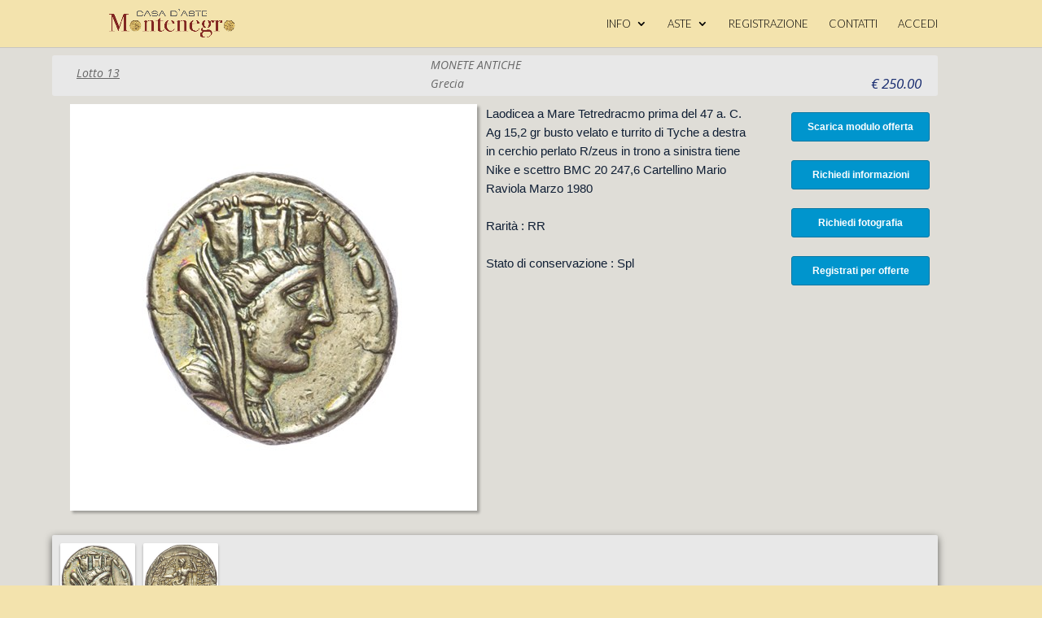

--- FILE ---
content_type: text/html; charset=UTF-8
request_url: https://www.casadastemontenegro.it/lotti/lotto-13-asta-12/
body_size: 20414
content:
<!DOCTYPE html>
<!--[if IE 6]>
<html id="ie6" lang="it-IT">
<![endif]-->
<!--[if IE 7]>
<html id="ie7" lang="it-IT">
<![endif]-->
<!--[if IE 8]>
<html id="ie8" lang="it-IT">
<![endif]-->
<!--[if !(IE 6) | !(IE 7) | !(IE 8)  ]><!-->
<html lang="it-IT">
<!--<![endif]-->
<head>
	<meta charset="UTF-8" />
			
	<meta http-equiv="X-UA-Compatible" content="IE=edge">
	<link rel="pingback" href="https://www.casadastemontenegro.it/xmlrpc.php" />

		<!--[if lt IE 9]>
	<script src="https://www.casadastemontenegro.it/wp-content/themes/Divi/js/html5.js" type="text/javascript"></script>
	<![endif]-->

	<script type="text/javascript">
		document.documentElement.className = 'js';
	</script>

	<script>var et_site_url='https://www.casadastemontenegro.it';var et_post_id='45717';function et_core_page_resource_fallback(a,b){"undefined"===typeof b&&(b=a.sheet.cssRules&&0===a.sheet.cssRules.length);b&&(a.onerror=null,a.onload=null,a.href?a.href=et_site_url+"/?et_core_page_resource="+a.id+et_post_id:a.src&&(a.src=et_site_url+"/?et_core_page_resource="+a.id+et_post_id))}
</script><title>LOTTO 13- ASTA 12 | Casa d&#039;aste Montenegro</title>
<meta name='robots' content='max-image-preview:large' />
<link rel='dns-prefetch' href='//fonts.googleapis.com' />
<link rel='dns-prefetch' href='//s.w.org' />
<link rel="alternate" type="application/rss+xml" title="Casa d&#039;aste Montenegro &raquo; Feed" href="https://www.casadastemontenegro.it/feed/" />
<link rel="alternate" type="application/rss+xml" title="Casa d&#039;aste Montenegro &raquo; Feed dei commenti" href="https://www.casadastemontenegro.it/comments/feed/" />
		<script type="text/javascript">
			window._wpemojiSettings = {"baseUrl":"https:\/\/s.w.org\/images\/core\/emoji\/13.0.1\/72x72\/","ext":".png","svgUrl":"https:\/\/s.w.org\/images\/core\/emoji\/13.0.1\/svg\/","svgExt":".svg","source":{"concatemoji":"https:\/\/www.casadastemontenegro.it\/wp-includes\/js\/wp-emoji-release.min.js?ver=5.7.14"}};
			!function(e,a,t){var n,r,o,i=a.createElement("canvas"),p=i.getContext&&i.getContext("2d");function s(e,t){var a=String.fromCharCode;p.clearRect(0,0,i.width,i.height),p.fillText(a.apply(this,e),0,0);e=i.toDataURL();return p.clearRect(0,0,i.width,i.height),p.fillText(a.apply(this,t),0,0),e===i.toDataURL()}function c(e){var t=a.createElement("script");t.src=e,t.defer=t.type="text/javascript",a.getElementsByTagName("head")[0].appendChild(t)}for(o=Array("flag","emoji"),t.supports={everything:!0,everythingExceptFlag:!0},r=0;r<o.length;r++)t.supports[o[r]]=function(e){if(!p||!p.fillText)return!1;switch(p.textBaseline="top",p.font="600 32px Arial",e){case"flag":return s([127987,65039,8205,9895,65039],[127987,65039,8203,9895,65039])?!1:!s([55356,56826,55356,56819],[55356,56826,8203,55356,56819])&&!s([55356,57332,56128,56423,56128,56418,56128,56421,56128,56430,56128,56423,56128,56447],[55356,57332,8203,56128,56423,8203,56128,56418,8203,56128,56421,8203,56128,56430,8203,56128,56423,8203,56128,56447]);case"emoji":return!s([55357,56424,8205,55356,57212],[55357,56424,8203,55356,57212])}return!1}(o[r]),t.supports.everything=t.supports.everything&&t.supports[o[r]],"flag"!==o[r]&&(t.supports.everythingExceptFlag=t.supports.everythingExceptFlag&&t.supports[o[r]]);t.supports.everythingExceptFlag=t.supports.everythingExceptFlag&&!t.supports.flag,t.DOMReady=!1,t.readyCallback=function(){t.DOMReady=!0},t.supports.everything||(n=function(){t.readyCallback()},a.addEventListener?(a.addEventListener("DOMContentLoaded",n,!1),e.addEventListener("load",n,!1)):(e.attachEvent("onload",n),a.attachEvent("onreadystatechange",function(){"complete"===a.readyState&&t.readyCallback()})),(n=t.source||{}).concatemoji?c(n.concatemoji):n.wpemoji&&n.twemoji&&(c(n.twemoji),c(n.wpemoji)))}(window,document,window._wpemojiSettings);
		</script>
		<meta content="Divi Child v.0.1.0" name="generator"/><style type="text/css">
img.wp-smiley,
img.emoji {
	display: inline !important;
	border: none !important;
	box-shadow: none !important;
	height: 1em !important;
	width: 1em !important;
	margin: 0 .07em !important;
	vertical-align: -0.1em !important;
	background: none !important;
	padding: 0 !important;
}
</style>
	<link rel='stylesheet' id='wp-block-library-css'  href='https://www.casadastemontenegro.it/wp-includes/css/dist/block-library/style.min.css?ver=5.7.14' type='text/css' media='all' />
<link rel='stylesheet' id='divi-fonts-css'  href='https://fonts.googleapis.com/css?family=Open+Sans:300italic,400italic,600italic,700italic,800italic,400,300,600,700,800&#038;subset=latin,latin-ext&#038;display=swap' type='text/css' media='all' />
<link rel='stylesheet' id='divi-style-css'  href='https://www.casadastemontenegro.it/wp-content/themes/Divi-child/style.css?ver=4.9.2' type='text/css' media='all' />
<link rel='stylesheet' id='et-builder-googlefonts-cached-css'  href='https://fonts.googleapis.com/css?family=Lato:100,100italic,300,300italic,regular,italic,700,700italic,900,900italic&#038;subset=latin,latin-ext&#038;display=swap' type='text/css' media='all' />
<link rel='stylesheet' id='dashicons-css'  href='https://www.casadastemontenegro.it/wp-includes/css/dashicons.min.css?ver=5.7.14' type='text/css' media='all' />
<script type='text/javascript' src='https://www.casadastemontenegro.it/wp-includes/js/jquery/jquery.min.js?ver=3.5.1' id='jquery-core-js'></script>
<script type='text/javascript' src='https://www.casadastemontenegro.it/wp-includes/js/jquery/jquery-migrate.min.js?ver=3.3.2' id='jquery-migrate-js'></script>
<link rel="https://api.w.org/" href="https://www.casadastemontenegro.it/wp-json/" /><link rel="EditURI" type="application/rsd+xml" title="RSD" href="https://www.casadastemontenegro.it/xmlrpc.php?rsd" />
<link rel="wlwmanifest" type="application/wlwmanifest+xml" href="https://www.casadastemontenegro.it/wp-includes/wlwmanifest.xml" /> 
<meta name="generator" content="WordPress 5.7.14" />
<link rel="canonical" href="https://www.casadastemontenegro.it/lotti/lotto-13-asta-12/" />
<link rel='shortlink' href='https://www.casadastemontenegro.it/?p=45717' />
<link rel="alternate" type="application/json+oembed" href="https://www.casadastemontenegro.it/wp-json/oembed/1.0/embed?url=https%3A%2F%2Fwww.casadastemontenegro.it%2Flotti%2Flotto-13-asta-12%2F" />
<link rel="alternate" type="text/xml+oembed" href="https://www.casadastemontenegro.it/wp-json/oembed/1.0/embed?url=https%3A%2F%2Fwww.casadastemontenegro.it%2Flotti%2Flotto-13-asta-12%2F&#038;format=xml" />
<meta name="viewport" content="width=device-width, initial-scale=1.0, maximum-scale=1.0, user-scalable=0" /><link rel="preload" href="https://www.casadastemontenegro.it/wp-content/themes/Divi/core/admin/fonts/modules.ttf" as="font" crossorigin="anonymous"><link rel="shortcut icon" href="http://www.casadastemontenegro.it/wp-content/uploads/2017/10/timbroCAM.png" /><style type="text/css" id="custom-background-css">
body.custom-background { background-color: #f3e3ad; }
</style>
	<script>
(function($) {
    $(window).on('load resize', function() {
        $('.et_fullscreen_slider').each(function() {
            et_fullscreen_slider($(this));
        });
    });
    function et_fullscreen_slider(et_slider) {
        var et_viewport_height = $(window).height(),
            et_slider_height = $(et_slider).find('.et_pb_slider_container_inner').innerHeight(),
            $admin_bar = $('#wpadminbar'),
            $main_header = $('#main-header'),
            $top_header = $('#top-header');
        $(et_slider).height('auto');
        if ($admin_bar.length) {
            var et_viewport_height = et_viewport_height - $admin_bar.height();
        }
        if ($top_header.length) {
            var et_viewport_height = et_viewport_height - $top_header.height();
        }
        if (!$('.et_transparent_nav').length && !$('.et_vertical_nav').length) {
            var et_viewport_height = et_viewport_height - $main_header.height();
        }
        if (et_viewport_height > et_slider_height) {
            $(et_slider).height(et_viewport_height);
        }
    }
})(jQuery);
</script>
<link rel="stylesheet" id="et-divi-customizer-global-cached-inline-styles" href="https://www.casadastemontenegro.it/wp-content/et-cache/global/et-divi-customizer-global-16067604094338.min.css" onerror="et_core_page_resource_fallback(this, true)" onload="et_core_page_resource_fallback(this)" /></head>
<body class="lotti-template-default single single-lotti postid-45717 custom-background et_pb_button_helper_class et_fixed_nav et_show_nav et_primary_nav_dropdown_animation_flip et_secondary_nav_dropdown_animation_fade et_header_style_left et_pb_footer_columns1 et_pb_gutter osx et_pb_gutters3 et_right_sidebar et_divi_theme et-db et_minified_js et_minified_css">
	<div id="page-container">
<!-- BARRA ALTA DEI DATI ACCESSORI -->
	
		<header id="main-header" data-height-onload="44">
			<div class="container clearfix et_menu_container">
							<div class="logo_container">
					<span class="logo_helper"></span>
					<a href="https://www.casadastemontenegro.it/">
						<img src="http://www.casadastemontenegro.it/wp-content/uploads/2016/05/Logo-Montenegro.png" alt="Casa d&#039;aste Montenegro" id="logo" data-height-percentage="65" />
					</a>
				</div>
				<div id="et-top-navigation" data-height="44" data-fixed-height="44">
											<nav id="top-menu-nav">
						<ul id="top-menu" class="nav et_disable_top_tier"><li id="menu-item-2534" class="menu-item menu-item-type-custom menu-item-object-custom menu-item-has-children menu-item-2534"><a href="#">INFO</a>
<ul class="sub-menu">
	<li id="menu-item-1285" class="menu-item menu-item-type-post_type menu-item-object-page menu-item-1285"><a href="https://www.casadastemontenegro.it/storia/">CHI SIAMO</a></li>
	<li id="menu-item-45685" class="menu-item menu-item-type-post_type menu-item-object-page menu-item-45685"><a href="https://www.casadastemontenegro.it/qualita-delle-monete/">CLASSIFICAZIONE</a></li>
</ul>
</li>
<li id="menu-item-2523" class="menu-item menu-item-type-custom menu-item-object-custom menu-item-has-children menu-item-2523"><a href="#">ASTE</a>
<ul class="sub-menu">
	<li id="menu-item-48426" class="menu-item menu-item-type-post_type menu-item-object-aste menu-item-48426"><a href="https://www.casadastemontenegro.it/aste/asta-1/">Asta Dipinti</a></li>
	<li id="menu-item-49271" class="menu-item menu-item-type-post_type menu-item-object-aste menu-item-49271"><a href="https://www.casadastemontenegro.it/aste/asta-15/">Asta 15</a></li>
	<li id="menu-item-48374" class="menu-item menu-item-type-post_type menu-item-object-aste menu-item-48374"><a href="https://www.casadastemontenegro.it/aste/asta-14/">ASTA 14</a></li>
	<li id="menu-item-47688" class="menu-item menu-item-type-post_type menu-item-object-aste menu-item-47688"><a href="https://www.casadastemontenegro.it/aste/asta-13/">Asta 13</a></li>
	<li id="menu-item-46808" class="menu-item menu-item-type-post_type menu-item-object-aste menu-item-46808"><a href="https://www.casadastemontenegro.it/aste/asta-12/">ASTA 12</a></li>
	<li id="menu-item-45614" class="menu-item menu-item-type-custom menu-item-object-custom menu-item-45614"><a href="http://www.casadastemontenegro.it/aste/">CALENDARIO</a></li>
	<li id="menu-item-1290" class="menu-item menu-item-type-post_type menu-item-object-page menu-item-1290"><a href="https://www.casadastemontenegro.it/condizioni/">CONDIZIONI</a></li>
	<li id="menu-item-1293" class="menu-item menu-item-type-post_type menu-item-object-page menu-item-1293"><a href="https://www.casadastemontenegro.it/vendere/">VENDERE</a></li>
</ul>
</li>
<li id="menu-item-43969" class="menu-item menu-item-type-post_type menu-item-object-page menu-item-43969"><a href="https://www.casadastemontenegro.it/registrazione/">REGISTRAZIONE</a></li>
<li id="menu-item-885" class="menu-item menu-item-type-post_type menu-item-object-page menu-item-885"><a href="https://www.casadastemontenegro.it/contatti/">CONTATTI</a></li>
<li><a href="https://www.casadastemontenegro.it/wp-login.php?redirect_to=index.php">ACCEDI</a></li></ul>						</nav>
					
					
					
					
					<div id="et_mobile_nav_menu">
				<div class="mobile_nav closed">
					<span class="select_page">Seleziona una pagina</span>
					<span class="mobile_menu_bar mobile_menu_bar_toggle"></span>
				</div>
			</div>				</div> <!-- #et-top-navigation -->
			</div> <!-- .container -->
			<div class="et_search_outer">
				<div class="container et_search_form_container">
					<form role="search" method="get" class="et-search-form" action="https://www.casadastemontenegro.it/">
					<input type="search" class="et-search-field" placeholder="Cerca &hellip;" value="" name="s" title="Cerca:" />					</form>
					<span class="et_close_search_field"></span>
				</div>
			</div>
		</header> <!-- #main-header -->

		<div id="et-main-area">	<div id="content-fullwidth">
		<div id="content-lotto" class="clearfix"> <!-- Container iniziale a pieno schermo -->

					<!-- Cerco asta e leggo dettagli di visualizzazione Prezzo di vendita e mostra se venduto -->
			
			<div class="titlelot"> <!-- Barra del numero lotto e lotto avanti indietro -->
				Lotto 13 <!-- Numero del lotto -->
							</div> <!-- Barra del titolo e lotto avanti indietro -->
			</p class="clearfloat">
			<div class="Categorie"> <!-- Barra del numero lotto e lotto avanti indietro -->
				MONETE ANTICHE                                              </br>Grecia                                            <a class="prezzolotlotti"> € 250.00</a>
			</div> <!-- Barra del titolo e lotto avanti indietro -->
			<div class="imagelotenlarged"> <!--singleimagelotenlarged -->
				<a href="/FotoLotti/Low/12/13.jpg" class="et_pb_lightbox_image" id="enlargetlightbox" ><img id="enlarged" src="/FotoLotti/Low/12/13.jpg" /></a>			</div>  <!--imagelotenlarged -->

			<div class="singledescriptionlot">
				<div class="thedescription">
					 Laodicea a Mare Tetredracmo prima del 47 a. C. Ag 15,2 gr busto velato e turrito di Tyche a destra in cerchio perlato R/zeus in trono a sinistra tiene Nike e scettro BMC 20 247,6 Cartellino Mario Raviola Marzo 1980<br>                                                                                                    
					</br>Rarità : RR         </br></br>Stato di conservazione : Spl       </br>
				</div>  <!--thedescription -->
			</div>  <!--singledescriptionlot -->
				

			<div class="barralaterale">
				<a href="/moduli/offerta.pdf" target="_blank" > Scarica modulo offerta </a>
				</br>
				<a href="/contatti/" target="_blank"> Richiedi informazioni </a>
				</br>
				<a href="/contatti/" target="_blank"> Richiedi fotografia </a>
</br> <a href="https://www.casadastemontenegro.it/registrazione/" target="_blank"> Registrati per offerte </a></br>
		</div> <!-- barralaterale-->


			<div class="singleimagelotcontainer">  <!-- Anteprima immagini lotto -->
				<img src="/FotoLotti/Low/12/13.jpg" onclick ="changeimagecontainer('/FotoLotti/Low/12/13.jpg');changehrefcontainer('/FotoLotti/Low/12/13.jpg')"/><img src="/FotoLotti/Low/12/13A.jpg" onclick ="changeimagecontainer('/FotoLotti/Low/12/13A.jpg');changehrefcontainer('/FotoLotti/Low/12/13A.jpg')"/>			</div>  <!--singleimagelotcontainer -->


				<script type="text/javascript">
					function changeimagecontainer(a){
				    	document.getElementById("enlarged").src = a;
					//		document.getElementById("enlarged").setAttribute(-webkit-transform: rotateY(180deg); -webkit-transform-style: preserve-3d; transform: rotateY(180deg); transform-style: preserve-3d;);
				    }
					function changehrefcontainer(a){
				    	document.getElementById("enlargetlightbox").href = a;
				    }
				</script>
			</div>
		</div> <!-- content-fullwidth -->

<link rel="stylesheet" href="https://www.casadastemontenegro.it/wp-content/themes/Divi-child/footer_style.css" type="text/css">

			<footer id="main-footer-custom"> 
				<div class="row">
					<div class="column">
						<h4> About</h4>
						<p>
							<a href="http://www.casadastemontenegro.it/storia//">Chi siamo </a></br>
							<a href="http://www.casadastemontenegro.it/qualita-delle-monete/">Classificazione </a></br>
							<a href="http://www.casadastemontenegro.it/contatti/">Contatti </a></br>
						</p>
						</div>
					<div class="column">
						<h4>Auctions</h4>
						<p>
							<a href="http://www.casadastemontenegro.it/aste/">Calendario aste </a></br>
							
						</p>
					</div>

					<div class="column">
						<h4>Condizioni</h4>
						<p>
							<a href="http://www.casadastemontenegro.it/condizioni/">Condizioni di vendita </a></br>
							<a href="http://www.casadastemontenegro.it/condizioni/">Partecipare </a></br>
							<a href="http://www.casadastemontenegro.it/vendere/">Vendere </a></br>
						</p>
					</div>
					<div class="column" >
						<h4>My account</h4>
						<p>
														<a href="https://www.casadastemontenegro.it/wp-login.php?redirect_to=index.php">Log in</a> </br>							
						<!--	<a href="http://www.casadastemontenegro.it/my-montenegro/">Il mio profilo </a></br> -->
							<a href="http://www.casadastemontenegro.it/registrazione/">Registrazione </a></br>
							
						</p>
					</div>
				</div>
				<p id="footer-info-custom"><b>Casa d'aste Montenegro s.r.l.</b> </br>
				 Corso Vittorio Emanuele II 63/e - 10128 Torino (TO) </br>
				  Tel.: +39 011 54 63 65 | Mail: <a href="mailto:info@casadastemontenegro.it">info@casadastemontenegro.it </a> </br>
				   PI. 10301410014 </br>
				   <a href="http://www.casadastemontenegro.it/informativa-cookies/">Privacy & cookie </a> | <a href="http://www.wingasql.it" target="_blank" >Web Agency </a>| Site Maps</a>
			</footer> <!-- #main-footer -->
		</div> <!-- #et-main-area -->


	</div> <!-- #page-container -->

	<script type='text/javascript' id='divi-custom-script-js-extra'>
/* <![CDATA[ */
var DIVI = {"item_count":"%d Item","items_count":"%d Items"};
var et_shortcodes_strings = {"previous":"Precedente","next":"Avanti"};
var et_pb_custom = {"ajaxurl":"https:\/\/www.casadastemontenegro.it\/wp-admin\/admin-ajax.php","images_uri":"https:\/\/www.casadastemontenegro.it\/wp-content\/themes\/Divi\/images","builder_images_uri":"https:\/\/www.casadastemontenegro.it\/wp-content\/themes\/Divi\/includes\/builder\/images","et_frontend_nonce":"625f2ba6b3","subscription_failed":"Si prega di verificare i campi di seguito per assicurarsi di aver inserito le informazioni corrette.","et_ab_log_nonce":"98c6949187","fill_message":"Compila i seguenti campi:","contact_error_message":"Per favore, correggi i seguenti errori:","invalid":"E-mail non valido","captcha":"Captcha","prev":"Indietro","previous":"Precedente","next":"Accanto","wrong_captcha":"Hai inserito un numero errato nei captcha.","wrong_checkbox":"Checkbox","ignore_waypoints":"no","is_divi_theme_used":"1","widget_search_selector":".widget_search","ab_tests":[],"is_ab_testing_active":"","page_id":"45717","unique_test_id":"","ab_bounce_rate":"5","is_cache_plugin_active":"no","is_shortcode_tracking":"","tinymce_uri":""}; var et_builder_utils_params = {"condition":{"diviTheme":true,"extraTheme":false},"scrollLocations":["app","top"],"builderScrollLocations":{"desktop":"app","tablet":"app","phone":"app"},"onloadScrollLocation":"app","builderType":"fe"}; var et_frontend_scripts = {"builderCssContainerPrefix":"#et-boc","builderCssLayoutPrefix":"#et-boc .et-l"};
var et_pb_box_shadow_elements = [];
var et_pb_motion_elements = {"desktop":[],"tablet":[],"phone":[]};
var et_pb_sticky_elements = [];
/* ]]> */
</script>
<script type='text/javascript' src='https://www.casadastemontenegro.it/wp-content/themes/Divi/js/custom.unified.js?ver=4.9.2' id='divi-custom-script-js'></script>
<script type='text/javascript' id='et-builder-cpt-modules-wrapper-js-extra'>
/* <![CDATA[ */
var et_modules_wrapper = {"builderCssContainerPrefix":"#et-boc","builderCssLayoutPrefix":"#et-boc .et-l"};
/* ]]> */
</script>
<script type='text/javascript' src='https://www.casadastemontenegro.it/wp-content/themes/Divi/includes/builder/scripts/cpt-modules-wrapper.js?ver=4.9.2' id='et-builder-cpt-modules-wrapper-js'></script>
<script type='text/javascript' src='https://www.casadastemontenegro.it/wp-content/themes/Divi/core/admin/js/common.js?ver=4.9.2' id='et-core-common-js'></script>
<script type='text/javascript' src='https://www.casadastemontenegro.it/wp-includes/js/wp-embed.min.js?ver=5.7.14' id='wp-embed-js'></script>
</body>
</html>

--- FILE ---
content_type: text/css
request_url: https://www.casadastemontenegro.it/wp-content/themes/Divi-child/style.css?ver=4.9.2
body_size: 8477
content:
/*
Theme Name:     Divi Child
Theme URI:      http://www.cristiansaba.it/
Description:    Tema Child per il tema Divi per gestione aste
Author:         Saba Cristian
Author URI:     http://www.cristiansaba.it/temi
Template:       Divi
Version:        0.1.0
*/
/* Importo il css di divi */

@import url("../Divi/style.css");
body {
	height: 100%;
}
.page-container{
	background: #f3e3ad!important;
}

:root {
/*	--main-color: rgb(242, 242, 242); /* Variabile colore generale */
/*	--main-color: #f3e3ad; /* Variabile colore generale */
/*	--main-color-to: #e1d8b8; /* Variabile colore generale se gradiente*/
	--main-color: #eeece6; /* Variabile colore generale */
	--main-color-to: #e7e6df; /* Variabile colore generale se gradiente*/
/*
	--lot-color:rgb(242, 242, 242); /* Variabile colore generale */
/*	--lot-color-lotto:rgb(242, 242, 242); /* Variabile colore generale inside lotto*/

	--lot-color:#f3e3ad; /* Variabile colore generale */
	--lot-color-lotto:#dfddd7; /* Variabile colore generale inside lotto*/

	--lot-color-associated:transparent; /* Variabile colore generale associato */
	--lotbox-color:white; /* Variabile colore generale */
	--lotbox-color-associated:transparent; /* Variabile colore generale associato */
	--singlelot-color:rgb(242, 242, 242); /* Variabile colore generale singlelot */
	--singlelot-color-associated:rgb(232, 232, 232); /* Variabile colore generale singlelot associato */
	--singlelot-color-associated-sliderimage:rgb(232, 232, 232); /* Variabile colore generale singlelot associato */

/*	--main-color:magenta; /* Variabile colore generale */
}
/* Elementi comuni a Elenco lotti aste e single lotti*/
body {
	height: 100%;
}
.mobile_menu_bar_toggle{
	background-color: red;
}
.clearfloat { clear: both }

input[type=number]::-webkit-inner-spin-button,
input[type=number]::-webkit-outer-spin-button {
  -webkit-appearance: none;
  margin: 0;
}


/* Elementi Barra sotto a lotti aste*/
.lower-bar {
		color: black;
		width: 100%;
/*		margin-left: 15%; */
		height: auto;
		min-height: 100px;
		clear: both;
		float:none;
		overflow: auto;
		position: relative;
		display: block;
		font-family: "Open Sans", Arial, sans-serif;
		font-size: 20px;
		font-weight: 50px;
		text-align: center;
		text-transform:uppercase;
/*		border-top: solid 1px #4e638f;*/
		padding-top: 15px;
		padding-bottom: 150px;
		margin-top: 40px;

/*		border-top: 1px solid gray; */

/*		box-shadow: 0 0 6px rgba(132, 132, 132, .75);
		box-shadow: 0px 0px 1px 1px rgba(132, 132, 132, .75);
*/
	float: left;
}


/* Elementi Barra sopra a lotti aste*/
.main-bar {
		color: black;
		width: 100%;
/*		margin-left: 15%; */
		height: auto;
		min-height: 60px;
		clear: both;
		float:none;
		overflow: hidden;
		position: relative;
		display: block;
		font-family: "Open Sans", Arial, sans-serif;
		font-size: 20px;
		font-weight: 50px;
		text-align: center;
		text-transform:uppercase;
/*		border-bottom: solid 1px #4e638f; */
/*		border: 1px solid #e7e7e7; */

		padding-top: 0px;

/*		border-top: 1px solid gray; */

/*		box-shadow: 0 0 6px rgba(132, 132, 132, .75);
		box-shadow: 0px 0px 1px 1px rgba(132, 132, 132, .75);
*/
	float: left;
}

.leftmain {
	display: block;
	background-color: rgba(249, 244, 244, 1);
	font-stretch: expanded;
	text-align: left;
	width: 30%;
		position: absolute;
		padding-left: 10px;
		padding-right: 10px;
		padding-bottom: 20px;
		padding-top: 30px;
		background-color: rgba(249, 244, 244, 1);
		border-bottom: 1px solid #4e638f;
margin-left: 10px;
	float: left;
	overflow: auto;
}

.rightmain {
	display: block;
	font-stretch: expanded;
	text-align: left;
	width: 100%;
	height: auto;
/*	min-height: 55px;*/
	border-bottom: solid 1px #4e638f;
	position: absolute;
	padding-left: 20px;
	padding-right: 10px;
/*  background-color: red; */
	right: 0;
	float:right;
	overflow: hidden;
	border: 0 0 1px 0 solid red;
}

.boxed{
	border: 1px solid #4e638f;
	width: 100%;
}

.underlined{
	border: 0 0 1px 0 solid #4e638f;
	width: 100%;
}

/*
.rightmain form{
	position: absolute;
	font-family: "Open Sans", Arial, sans-serif;
	font-size: 15px;
	font-weight: 7px;
	font-stretch: condensed;
	padding-right: 100px;
	margin-top:6px;
}*/

.numeropagina {
	font-family: "Open Sans", Arial, sans-serif;
	font-size: 14px;
	font-weight: 7px;
	font-stretch: condensed;
	text-align: right;
	display: block;
  position: relative;
	bottom: 1px;
	width: 300px;
	height: 40px;
	float:left;
	margin-left: 0px;
/*	border-bottom: 1px solid gray; */

}

.numeropaginaform {
	display: inline-block;
  position: relative;
	margin-top: 10px;
	width: 100px;
/*	border-bottom: 1px solid gray; */

}


/* Elementi Elenco lotti aste*/
.main-asta {
		color: black;
		width: 70%;
		height: auto;
		font-family: "Open Sans", Arial, sans-serif;
		font-size: 14px;
		font-weight: 50px;
		text-align: center;
		padding-left: 20px;
		padding-right: 10px;
		display: inline-block;
		background-color: transparent;
		margin-top: 50px;
/*		margin-left: 25%; */
/*		box-shadow: 0 0 6px rgba(132, 132, 132, .75);
		box-shadow: 6px 6px 6px rgba(132, 132, 132, .75);*/

	float: right;
}

.full-asta{
	/* Setto Base per Explorer */
	background-color: #eeece6;
	background:radial-gradient(ellipse at 5% -3%, #eeece6, #e7e6df 90%);
	 
	background-color: var(--main-color);
 	background:radial-gradient(ellipse at 5% -3%, var(--main-color), var(--main-color-to) 90%);
	display: inline-block;
	padding: 0 6% 0 6%;
/*	position: relative;
	top: -345px; */
	height: auto;
	margin-bottom: -6px !important;
/*	padding-left: 5%;
	padding-right: 5%; */
}

/* Elementi Elenco lotti aste*/
.main-asta-command {
		color: black;
		width: 23%;
		height: auto;
/*		min-height:100%;
		padding-bottom: 100%; */
		font-family: "Open Sans", Arial, sans-serif;
		color: rgba(4, 20, 43, 0.95);

		font-size: 14px;
		font-weight: 50px;
		text-align: center;
		padding-top: 10px;
		display: block;
		margin-top: 0;
		margin-left: 2%;
		background-color: transparent;
		position: absolute;
		right: 100px;
	float: left;
/*	-webkit-box-shadow:0 1px 4px rgba(0, 0, 0, 0.3);
    box-shadow:0 1px 4px rgba(0, 0, 0, 0.3);
*/		box-shadow: 0 1px 2px rgba(132, 132, 132, .75);
		-webkit-box-shadow:0px 5px 10px rgba(132, 132, 132, .75);
	-moz-box-shadow:0px 5px 10px rgba(132, 132, 132, .75);

}

.main-asta-command form.ricerca {
  margin: 0px;
}

.main-asta-command div.ricerca {
  float: left;
  left: 0px;
  top: 90px;
  position: relative;
}

.lotti-row{
	cursor: pointer;
	width: 100%;
	height: auto;
	min-width: 700px;
	display: inline-block;
	margin-bottom: 0px;
	margin: 0;
	border-style: solid;
	border-width: 1px;
	border-radius: 0px;
	border-color: #e7e7e7;
	position: relative;
	transition: all .2s ease-in-out;
	-webkit-transition:all 0.5s ease;
	-moz-transition:all 0.5s ease;
	transition: all 0.5s ease;

	background-color: white; /* Per Explorer */
	background-color: var(--lotbox-color);
	overflow: hidden;

/*		margin-top: 0px!important;
		margin-bottom: 0px!important; */
}
.lotti-row:hover{
-webkit-box-shadow:0px 2px 5px rgba(132, 132, 132, .5);
-moz-box-shadow:0px 2px 5px rgba(132, 132, 132, .5);
box-shadow:0px 2px 5px rgba(132, 132, 132, .5);
}
.lotti-row-box{
	cursor: pointer;
	width: 350px;
	height: 350px;
	display: inline-block;
	outline-color: rgba(194, 10, 91, 1);
	margin-left: 10px;
	margin-bottom: 10px;
	-webkit-box-shadow:0px 5px 10px rgba(132, 132, 132, .75);
	-moz-box-shadow:0px 5px 10px rgba(132, 132, 132, .75);
	box-shadow: 0 5px 10px rgba(132, 132, 132, .75);
	border-radius: 1px;
	position: relative;
	transition: all .2s ease-in-out;
	background-color: white; /* Per Explorer */
	background-color: var(--lotbox-color);

/*		margin-top: 0px!important;
		margin-bottom: 0px!important; */
}
.lotti-sold{
		cursor: pointer;
		background-image: url('sold.png');
		width: 350px;
		height: 350px;
		float: left;
		outline-color: rgba(194, 10, 91, 1);
		margin-left: 10px;
		margin-bottom: 10px;
		box-shadow: 1px 5px 8px rgba(132, 132, 132, .75);
		border-radius: 1px;
		position: relative;
		transition: all .5s ease-in-out;
/*		margin-top: 0px!important;
		margin-bottom: 0px!important; */
}
.cover{
	z-index: 90;
}
.lotti-row-box:hover{
		-webkit-transform:transform scale(0.95);
		-ms-transform:transform scale(0.95);
		transform: scale(0.99);
		box-shadow: 0 1px 2px rgba(132, 132, 132, .75);
/*		box-shadow: none; */
		outline-color: rgba(194, 10, 91, 1);
/*		background-color: #bebebe; */

}
.prezzolotaste{
	font-family: "GothamHTFMedium";
	color: rgba(4, 20, 43, 0.95);
	letter-spacing: 1pt;
	font-size: 1.5em;
	padding: 0.35em 0 0.5em 0;
	width: 210px;
	position: absolute;
	float: right;
	bottom: 0px;
	right: 15px;
	text-align: right;
	margin-right: 5px;
}

.prezzolotastebox{
	font-size: 12px!important;
	color:black;
	float: right;
	width: 110px;
	position: absolute;
	bottom: 0px;
	right: 0;
	text-align: right;
	margin-right: 5px;
}
.conservazione{
	font-family: Arial,Helvetica Neue,Helvetica,sans-serif;
	color: rgba(4, 20, 43, 0.95);
	letter-spacing: 1pt;
	font-size: 13px;
	position: absolute;
	float: left;
	bottom: 25px;
	width: 100%;
	padding-left: 10px;
	text-align: left;
	margin-right: 0px;
}

.conservazionebox{
	font-size: 12px!important;
	color:black;
	position: absolute;
	bottom: 0px;
	right: 110px;
	float: left;
	min-width: 110px;
	width: 115px;
	padding-left: 5px;
	text-align: center;
	margin-right: 0px;
}
.rarita{
	font-family: Arial,Helvetica Neue,Helvetica,sans-serif;
	color: rgba(4, 20, 43, 0.95);
	letter-spacing: 1pt;
	font-size: 13px;
	position: absolute;
	bottom: 10px;
	left: 0px;
/*	display: block; */
	min-width: 215px!important;
	width: 215px;
	padding-left: 10px;
	text-align: left;
}
.raritabox{
	font-size: 12px!important;
	color:black;
	position: absolute;
	bottom: 0px;
	left: 0;
	float: left;
/*	display: block; */
	min-width: 115px!important;
	width: 115px;
	padding-left: 5px;
	text-align: left;
	margin-right: 0px;
}

.descriptionlot{
	font-family: Arial,Helvetica Neue,Helvetica,sans-serif;
	color: rgba(4, 20, 43, 0.95);
	letter-spacing: 1pt;
	font-size: 0.9em;
	height: 100%;
	cursor: pointer;
	width: 100%;
	position: absolute;
	float: left;
	text-align: left;
	margin-right: 5px;
	padding-left: 10px;
	padding-top: 10px;
	background-color: var(--lot-color-associated);
	left: 0;
	top: 30px;
}
p.descriptionlot{
	height: 125px;
	line-height: 16px;
	overflow : hidden;
}
.descriptionlotbox{
	font: 12px Arial, Helvetica, sans-serif;

	height: 100px;
	cursor: pointer;
	color:black;
	width: 340px;
	position: absolute;
	text-align: left;
	margin-right: 5px;
	margin-left: 5px;
	margin-top: 50px;
	padding-left: 5px;
	background-color: transparent; /* Per Explorer */
	background-color: var(--lotbox-color-associated);
}
p.descriptionlotbox{
	height: 90px;
	overflow : hidden;
}
.numlotto{
/*	font: 12px Arial, Helvetica, sans-serif; */
font-family: Arial,Helvetica Neue,Helvetica,sans-serif;
  color: rgba(4, 20, 43, 0.95);
  letter-spacing: 1pt;
  font-size: 1.3em;
  padding: 0.35em 0 0.5em 0;

	position: absolute;; /* --- */
	float: left;
	text-align: left;
	left: 0;
	width: 170px;
	padding: 0;
	padding-left: 10px;
	margin-top: 0px;
	margin-right: 10px;
	margin-bottom: 5px;
}

.catlotto{
	float: right;
	font-family: Arial,Helvetica Neue,Helvetica,sans-serif;
  color: rgba(4, 20, 43, 0.95);
  letter-spacing: 1pt;
  font-size: 0.9em;
  padding: 0.35em 0 0.5em 0;

	position: absolute; /* --- */
	text-align: right;
	right: 10px;
	width: 160px;
	padding: 0;
	padding-left: 10px;
	margin-top: 0px;
	margin-right: 0px;
	margin-bottom: 5px;
}

.gruppo{
	font-family: Arial,Helvetica Neue,Helvetica,sans-serif;
  color: rgba(4, 20, 43, 0.95);
  letter-spacing: 1pt;
  font-size: .8em;
  padding: 0.35em 0 0.5em 0;
	font-style: italic;
	overflow : hidden;
	clear: both;
	position: absolute; /* --- */
	text-align: left;
	left: 0;
	padding-bottom: 0;
	padding-left: 10px;
	margin-top: 13px;
}

.numlottobox{
	font: 12px Arial, Helvetica, sans-serif;
	color:black;
	position: absolute; /* --- */
	float: left;
	text-align: left;
	width: 170px;
	padding: 0;
	padding-left: 10px;
	margin-right: 10px;
	margin-bottom: 5px;
}

.catlottobox{
	font: 12px Arial, Helvetica, sans-serif;
	color:black;
	position: absolute; /* --- */
	float: right;
	right: 10px;
	text-align: right;
/*	text-transform: lowercase; */
/*	text-transform: capitalize; */
	width: 160px;
	padding: 0;
	padding-left: 10px;
	margin-right: 0px;
	margin-bottom: 5px;
}
/******* STILISH FORM SELECT START *********/

select {
  -webkit-appearance: none;
  -moz-appearance: none;
  -ms-appearance: none;
  appearance: none;
  outline: 0;
  box-shadow: none;
  border: 0 !important;
  background: white;
  background-image: none;
}
/* Custom Select */
.select {
	/*	margin:45px 0px 0 10px; */
	margin-bottom: 20px;
  position: relative;
  display: inline-block;
/*  width: 20em; */
	width: 100%;

  height: 2em;
  line-height: 2;
  background: white;
  overflow: hidden;
  border-radius: .15em;
	border: 1px solid;
 border-bottom: 1em;
}
select {
  width: 100%;
  height: 100%;
  margin: 0;
  padding: 0 0 0 .5em;
  color: black;
  cursor: pointer;
}
/* Arrow */
.select::after {
  content: '\25BC';
  position: absolute;
  top: 0;
  right: 0;
  bottom: 0;
  padding: 0 1em;
/*  background: #0095cd; */
  background: #b0b3b4;
  pointer-events: none;
}
/* Transition */
.select:hover::after {
  color: white;
}
.select::after {
  -webkit-transition: .25s all ease;
  -o-transition: .25s all ease;
  transition: .25s all ease;
}

/******* STILISH FORM SELECT STOP *********/

.gruppobox{
	font: 12px Arial, Helvetica, sans-serif;
	font-style: italic;
	overflow : hidden;
	color:black;
	clear: both;
	position: absolute; /* --- */
	text-align: left;
	padding-left: 10px;
	padding-bottom: 0;
	margin-top: 15px;
}
/*
#page-container{
		background-color: #f3e3ad;
}
*/
#content-fullwidth{
		position: relative;
		width: 100%!important;
		background-color: #dfddd7; /* Per Errore Explorer */
		background-color: var(--lot-color-lotto);
}

#contenitorelotti{
		position: relative;
		width: 100% !important;
		clear: both;
		height: 100%;
		padding-left: 0%;
		padding-right: 0%;
/*		margin-right: 10%;*/

}

#asta-description {
		font: 12px Arial, Helvetica, sans-serif;
		color: black;
		text-align: left;
		padding-left: 5%;
		padding-top: 30px;
		padding-bottom: 40px;
		width: 700px;
		height: 200px;
    	position: relative;
    	margin-top: 30px;
    	margin-left: 100px;
    	box-shadow: 0 0 6px rgba(132, 132, 132, .75);

}
.button_pdf{
    background-color: #0095cd; /* Green */
		width: 50px;
		height:30px;
		margin:0px 0px 0 10px;
    border: solid 1px black;
    color: white;
		font: bold 12px Arial, Helvetica, sans-serif;
    text-align: center;
    text-decoration: none;
		border-radius: .15em;
}

#asta-slider {
		width: 100%;
/*		min-height: 621px;*/
    	position: relative;
    	overflow: hidden;
    	z-index: 90;
			background-color: rgb(224, 224, 224);
}
img#asta-slider {
	width: 100%;
}

.bold{
font-weight:800;
}

.dettagliasta{
	top:0!important;
	cursor: default;
	width: 90%;
	text-align: left;
	display:block;
	overflow:hidden;
	margin-left: 0%;
	margin-right: 0%;
	margin-top: 0;
	margin-bottom: 0px;
}
.esposizione {
	color: rgba(4, 20, 43, 0.95);
	font-size: 12px;
	text-align: center;
	padding-top: 10px;
	margin-top: 8px;
	padding-top: 10px;
	margin-left: 3%;
	clear: both;
	width: 90%;
	overflow: hidden;
	min-height: 100px;
	text-align: left;
    position: relative;
		height: auto;
		display: block;
		overflow: visible;
}
.risultati {
    position: relative;
		color: black;
		font-size: 12px;
		text-align: left;
		margin-top: 8px;
		float: left;
		max-height: 100px;
		min-height: 100px;
		width: 24%;
		overflow: hidden;
}
.astadettaglio {
    	position: relative;
		color: rgba(4, 20, 43, 0.95);
		font-size: 12px;
		text-align: center;
		padding-top: 10px;
		margin-top: 8px;
		margin-left: 3%;
		float: left;
		min-height: 100px;
		text-align: left;
		height: auto;
		width: 100%;
		overflow: auto;
}

.orariasta {
		display: block;
		color: black;
		text-align: left;
		border: 1px solid #4e638f;
		font:11px/150% Arial, sans-serif;
		float: left;
		margin-left: 170px;
		margin-top: -30px;
		padding: 10px;
		padding-left: 20px;
		min-height: 100px;
		width: 250px;
		z-index: 92;
		background-color: #d2c393;
		transition: all 0.5s;
}

.vediorario{
	color: rgba(4, 20, 43, 0.95);
	text-align: left;

}

.vediorario:hover + .orariasta {
	opacity: 1;
	display: block;
}

.astadettaglio h1{
		color: gray;
	    font-size: 18px;
	    font-weight: normal;
	    text-align:left;
	}
.esposizione h1{
		color: gray;
	    font-size: 18px;
	    font-weight: normal;
	    text-align:left;
	}
.risultati h1{
		color: gray;
	    font-size: 18px;
	    font-weight: normal;
	    text-align:left;
	    margin-left: 3%;
	}

.risultati a{
		color: blue;
	    font-size: 12px;
	    font-weight: normal;
	    text-align:center;
	    text-decoration: underline;
	    margin-left:0;
	}


	.framelot{ /* frame container per elenco lotti asta */
	/* background-color:#eae9d4; /*frame colour*/
	/* padding: 6px; /*frame size*/
		width:65%;
		min-width: 450px;
		height: 190px;
		position: relative;
		float: left;
		top: 10px;
	}
	.framelotbox{ /* frame container per elenco lotti asta */
	/* background-color:#eae9d4; /*frame colour*/
	/* padding: 6px; /*frame size*/
		width: 350px;
		height: 150px;
		position: relative;
		margin: auto;
		margin-bottom: 30px;
		top: 10px;
		left: 0;
		right: 0;
		transition: all .5s ease-in-out;
	}

img.cover{
	position: absolute;
	bottom: 100px;
	left: 200px;
}
.main-command {
/*		color: black; */

		width: 30%;
		float:left;
		display: auto;
		padding-left: 10px;
		padding-right: 10px;
		margin-top: 50px;
}

.disptypecontainer {
  display: block;
  position: relative;
	float: left;
	width: 250px;
	height: 40px;
  padding-left: 35px;
  padding-top: 10px;
  cursor: pointer;
  font-size: 14px;
  -webkit-user-select: none;
  -moz-user-select: none;
  -ms-user-select: none;
  user-select: none;
	transition: background-color 0.5s ease;
}

/* Create a custom checkbox */
.checkmark {
  position: absolute;
  top: 10px;
  left: 0;
  height: 25px;
  width: 25px;
  background-color: #e2e2e2;
/*	border: solid 1px #0076a3; */
border: solid 1px rgba(0, 0, 0, 0.15);
transition: background-color 0.5s ease;
}

/* On mouse-over, add a grey background color */
.disptypecontainer:hover input ~ .checkmark {
  background-color: #a2a2a2;;
}

/* When the checkbox is checked, add a blue background */
.disptypecontainer input:checked ~ .checkmark {
  background-color: #2196F3;
	transition: background-color 0.5s ease;
}

/* Create the checkmark/indicator (hidden when not checked) */
.checkmark:after {
  content: "";
  position: absolute;
  display: none;
}

/* Show the checkmark when checked */
.disptypecontainer input:checked ~ .checkmark:after {
  display: block;
}

/* Style the checkmark/indicator */
.disptypecontainer .checkmark:after {
  left: 9px;
  top: 5px;
  width: 5px;
  height: 10px;
  border: solid white;
  border-width: 0 3px 3px 0;
  -webkit-transform: rotate(45deg);
  -ms-transform: rotate(45deg);
  transform: rotate(45deg);
}

/* Hide the browser's default checkbox */
.disptypecontainer input {
  position: absolute;
  opacity: 0;
}

.disptype {
/*		color: black; */
		display: block;
		position: relative;
		font-family: "Open Sans", Arial, sans-serif;
		font-size: 15px;
		font-weight: 7px;
		font-stretch: condensed;
		text-align: left;
		bottom: 5px;
		height: auto;
		width: 300px;
		float: right;
  	position: absolute;
  	overflow: hidden;
		padding-top: 0;
		margin-left: 100px;
}

.viewtype {
/*		color: black; */
		text-align: left;
		margin-left: 0;
		height: 33px;
		width: auto;
		float: left;
  	position: relative;
  	overflow: auto;
		padding-top: 0;
		background-color: rgb(230, 230, 230);
		border: solid 1px rgba(0, 0, 0, 0.15);
		/*		border: solid 1px #0076a3;*/

/*		border-style: solid;
		border-width: 1px;
		border-radius: 0px;*/
		/* left: 400px;*/
}

.barra-comandi {
/*		color: black; */
		display: inline-block;
		text-align: left;
		min-height: 335px !important;
		height: 100%;
		width: auto;
		float: left;
		margin-bottom: 10px;
		margin-top: 1px;
	/*	margin-left: 10px; */
  	position: relative;
  	overflow: hidden;
		background-color: #f4f4f4;
		border-style: solid;
		border-width: 1px;
		border-radius: 0px;
		border-color: #e7e7e7;
		padding-bottom: 30px;
		padding: 0 10px 0 10px;
}
.barra-comandi form{
	margin: 0px 30px 0 30px;
/*	width: 100px; */
/*	vertical-align: middle; */
}

.barra-informazioni {
/*		color: black; */
		display: block;
		text-align: left;
		min-height: 335px !important;
		height: auto;
		width: 100%;
		float: left;
  	position: relative;
  	overflow: hidden;
		background-color: #f4f4f4;
		border-style: solid;
		border-width: 1px;
		border-radius: 0px;
		border-color: #e7e7e7;
}

/* CONTENITORE RADIO BUTTON PER SELEZIONE TIPO DI VISUALIZZAZIONE LOTTI */
.input-hidden {
  position: absolute;
  left: -9999px;
}

input[type=radio]:checked + label>img {
/*  border: 1px solid rgba(132, 132, 132, .75) ;
	border-radius: 1px;
  box-shadow: 0 0 3px 3px rgba(132, 132, 132, .75); */
}

/* Stuff after this is only to make things more pretty */
input[type=radio] + label>img {
	margin:	0px 0px 0px 0px;
/*	border: 1px solid rgba(132, 132, 132, .75) ; */
  width: 30px;
  height: 30px;
  transition: 500ms all;
	opacity:0.5;
	float: left;
}

input[type=radio]:checked + label>img {
	opacity:1;

/*  transform:
    rotateZ(-10deg)
    rotateX(10deg); */
}

input[type=radio]:hover + label>img {
	background-color: #0095cd;

/*  transform:
    rotateZ(-10deg)
    rotateX(10deg); */
}

/* CHIUDO QUI TIPO DI VISUALIZZAZIONE LOTTI ASTA */

.button-view-holder{
    cursor:pointer;
    float:left;
    height:20px;
    margin:1px 20px 20px 0;
    padding-right: 3px;
    text-align:center;
    width:25px;
/*		background-color: rgba(140, 131, 31, 1);
   	background-color:#e7e199;*/
}

#cercaformcontainer{
		border: 1px #144;
    float:none;
		position: relative;
		display: inline-block;
		height: 30px;
		width: 100%;
		background-color: white;
		border:1px solid black;
		-webkit-transition:all 0.5s ease;
		-moz-transition:all 0.5s ease;
		transition: all 0.5s ease;
		border-radius: .15em;
/*   	background-color: rgba(140, 131, 31, 1);
   	background-color:#e7e199;
		background-color: white;
		box-sizing:border-box; */
		margin-bottom: 30px;
		margin-top: 30px;

}

#cercaformcontainer:hover{
-webkit-box-shadow:0px 2px 10px rgba(132, 132, 132, .75);
-moz-box-shadow:0px 2px 10px rgba(132, 132, 132, .75);
box-shadow:0px 2px 10px rgba(132, 132, 132, .75);
}

#cercaform{
    cursor:text;
    float:left;
    height:100%;
    font-size: 13px;
    font-weight: lighter;
    text-align:left;
    width:70%;
    border:none;
		position: relative;
/*   	background-color: rgba(140, 131, 31, 1);
   	background-color:#e7e199; */
}
#button-holder{
    cursor:pointer;
    float:left;
    height:20px;
/*    margin:1px 20px 20px 0; */
    text-align:center;
    width:auto;
		position: relative;
/*		background-color: rgba(140, 131, 31, 1);
   	background-color:#e7e199;*/
}

#button-holder img{
	margin-top: 3px;
    width:25px;
}
/*
#Lottipp{
		float:left;
    margin:0px 10px 10px 0;
    text-align:left;
		position: relative;
    width:50%;
		min-width: 92px;
    border:none;
    border: 0 none;
    color: black;
    height:20px;
    font-size: 13px;
    font-weight: lighter;

}

#Lottipagina{
    cursor:pointer;
    float:left;
		position: relative;
		clear: right;
    height:20px;
    margin:0px 0px 0 0px;
    text-align:left;
    width:39%;
    border:none;
    color: black;
    font-size: 13px;
    font-weight: lighter;
		right: 0;
}

#Selectcategoria{
    border: 0 none;
    color: black;
    height:20px;
    font-size: 13px;
    font-weight: lighter;
    width: 100%;
		float: none;
		margin-top: 30px;
		margin-bottom: 30px;
}
*/

.flip-container {
margin-top: 10px;
margin-bottom: 10px;
margin-left: 10px;
width:237px;
height:180px;
/*box-shadow: 0 0 6px rgba(132, 132, 132, .75);
border-radius: 4px;
background-color: white; */
perspective:1000px; -webkit-perspective:1000px;
overflow: hidden;
float: left;
}


.flip-container, .front, .back {
width:227px; height:180px;
}

.flipper {
transition:.7s;
transform-style:preserve-3d;
-webkit-transition:.7s;
-webkit-transform-style:preserve-3d;
position:relative;
}

.front,.back {
backface-visibility:hidden;
-webkit-backface-visibility:hidden;
position:absolute;
top:0;
left:0;
}

.front {
z-index:2;
	transform: rotateY(0deg);
}

.back {
	transform: rotateY(-180deg);
}

.flip-container:hover .flipper, .flip-container.hover .flipper, .back {
transform:rotateY(180deg);
-webkit-transform: rotateY(180deg);
}

/*
.flip-container {
margin-top: 10px;
margin-bottom: 10px;
margin-left: 10px;
width:237px;
height:180px;
box-shadow: 0 0 6px rgba(132, 132, 132, .75);
border-radius: 4px;
background-color: white;
perspective:1000px; -webkit-perspective:1000px;
overflow: hidden;
float: left;
}
	.flip-container:hover .back {
		transform: rotateY(0deg);
	}
	.flip-container:hover .front {
	    transform: rotateY(180deg);
	}

.flip-container, .front, .back {
	width: 227px;
	height: 180px;
}

.flipper {
	transition: 0.6s;
	transform-style: preserve-3d;

	position: relative;
}

.front, .back {
	backface-visibility: hidden;
	transition: 0.6s;
	transform-style: preserve-3d;

	position: absolute;
	top: 0;
	left: 0;
}

.front {
	z-index: 2;
	transform: rotateY(0deg);
}

.back {
	transform: rotateY(-180deg);
}
*/


.imagelot-container {
margin-top: 10px;
margin-bottom: 10px;
margin-left: 10px;
width:227px; height:180px;
/*box-shadow: 0 0 6px rgba(132, 132, 132, .75);
border-radius: 4px;
background-color: white;*/
perspective:1000px;
-webkit-perspective:1000px;
overflow: hidden;
float: left;
}

.imagelot {
	display: block;
	position: absolute;
	margin: auto;
	top: 0;
	right: 0;
	bottom: 0;
	left: 0;
	max-height: 177px;
	max-width: 220px;
}


.imagelotzero{ /* per elenco lotti asta ad elenco*/
	display: block;
	margin: auto;
	position: absolute;
	top: 0;
	right: 0;
	bottom: 0;
	left: 0;
	max-height: 177px;
	max-width: 220px;
}

.imagelotuno{ /* per elenco lotti asta ad elenco*/
	display: block;
	margin: 0 auto;
	min-height: 10px;
	max-height: 177px;
	max-width: 220px;
}

.imagelotbox{ /* per elenco lotti asta a box*/
	background-color:transparent; /*Per Explorer*/
	background-color:var(--lotbox-color-associated);
	padding: 6px; /*frame size*/
	box-shadow: 0 0 6px rgba(132, 132, 132, .75);
	border-radius: 4px;
	position: absolute;
	margin:auto;
	top: 0;
	bottom: 0;
	right: 0;
	left: 0;
/*	width: 150px;*/
	max-height: 150px;
	max-width: 335px;
}

.imagelota{ /* per elenco lotti asta */
	background-color:transparent; /*Per Explorer*/
	background-color:var(--lotbox-color-associated);
	padding: 3px; /*frame size*/
	box-shadow: 0 0 6px rgba(132, 132, 132, .75);
	border-radius: 0;
	cursor: pointer;
	position: absolute;
	left: 0;
	margin-top: auto;
	margin-bottom: auto;
	top:0;
	bottom: 0;
	margin-right: 12px;
	margin-left: 12px;
	max-width: 150px;
	max-height: 150px;
}

.imagelotb{/* per elenco lotti asta */
	background-color:transparent; /*Per Explorer*/
	background-color:var(--lotbox-color-associated);
	padding: 3px; /*frame size*/
 	box-shadow: 0 0 6px rgba(132, 132, 132, .75);
	border-radius: 0;
	cursor: pointer;
	position: absolute;
	margin-top: auto;
	margin-bottom: auto;
	right: 0;
	top:0;
	bottom: 0;
	margin-right: 12px;
	max-width: 150px;
	max-height: 150px;
}


/************************************* Stili per pagina singola lotto *******************************************/

#content-lotto {
		position: relative;
		width: 100% !important;
		padding-left: 5%;
		padding-right: 10%;
		height: auto!important;
		margin-left: 0;
		margin-right: 0px;
		background-color: var(--lot-color-lotto);
		padding-bottom: 10px;
}
.nextprev{ /* testo numero lotto e link next lot prev lot */
		position: relative;
		left: 70%;
		margin-right: 10px!important;
/*		float: right; */
		cursor: default;
		font-size: 15px;
		color: black;
}

.titlelot{ /* Titlolo del lotto in singolo lotto */
		position: relative;
		width: 40%;
		height: 50px;
		font-style: italic;
		text-decoration: underline;
		margin-top: 10px;
		padding-top: 10px;
		padding-left: 30px;
		margin-bottom: 40px;
		margin-bottom: 0px;
		float: left;
		background-color:rgb(232, 232, 232); /* Per Errore Explorer */
		background-color:var(--singlelot-color-associated);
/*		background-color: #c9bf8e;*/
		border-top-left-radius: 3px;
		border-bottom-left-radius: 3px;
}


.Categorie{ /* Stile descrizione lotto singolo */
		position: relative;
		width: 60%;
		height: 50px;
		padding-left: 30px;
		float: left;
		font-style: italic;
		margin-top: 10px;
		margin-bottom: 10px;
		background-color:rgb(232, 232, 232); /* Per Errore Explorer */
		background-color:var(--singlelot-color-associated);
		border-top-right-radius: 3px;
		border-bottom-right-radius: 3px;


}

.singledescriptionlot{ /* Stile descrizione lotto singolo */

		font-family: 'Open Sans', sans-serif;
		font-family: Arial,'Helvetica Neue',Helvetica,sans-serif;
		font-size: 15px;
		font-weight: 301;
		margin-right: 10px;
		width: 30%;
		height: 350px;
		position: relative;
		float: left;
		cursor: default;
		color: rgba(4, 20, 43, 0.95);
		overflow: hidden;
}
.thedescription{
		width: 110%;
		height: 99%;
		padding-right:10%;
		overflow: auto;
}

.importoaggiudicazione{ /* Stile importo di aggiudicazione lotto singolo */

		font-family: 'Open Sans', sans-serif;
		font-size: 16px;
		font-weight: bold;
		color: rgb(170, 15, 10);
		position:absolute;
		text-align: right;
		width: 30%;
		height: 50px;
		bottom: 19%;
		padding-right: 5px;
		right: 11%;
}

img.cover-single{
	position: absolute;
	top: 50%;
	left: 50%;
}


.barralaterale{ /* Barra di accesso laterale a singolo lotto/descrizione avanzata */
		width: 170px;
		height: 300px;
		position: relative;
		float: right;
		cursor: default;
		margin-right: 0;
		font-size: 15px;
		color: black;
		border-left-style: solid;
		border-left: 1px;
		top: 10px;
		right: 10px;
}

.selected{
	background: #a2a2a2 !important;
}

.barralinkpagine{ /* Barra di accesso laterale a singolo lotto/descrizione avanzata */
		width: auto;
		height: 40px;
		margin-top: 9px;
/*		padding-top: 30px; */
		position: relative;
		clear: both;
		float:right;
		overflow: auto;
/*		border-bottom: solid 1px #0076a3;
		top: 10px;
		right: 10px;*/
}

.divbarralinkpagine{ /* Singoli blocchi per pagine */
		width: 30px;
		height: 30px;
		position: relative;
		float: right;
		text-align: center;
		margin: 0 0 0 4px;
}

.divbarralinkpagine a:hover{
	background: #a2a2a2;
}

.divbarralinkpaginefirstlast{ /* Singoli blocchi per pagine */
		width: 60px!important;
}

.divbarralinkpagine a:link{
	text-align: center;
	text-decoration: none;
	display: block;
	font: 10px Arial, Helvetica, sans-serif;
	color: black;
/*	border: solid 1px #0076a3; */
border: solid 1px rgba(0, 0, 0, 0.15);
transition: background-color 0.5s ease;

}
.divbarralinkpagine a:visited{
	color: #000;
}

.divbarralinkpagine a{
	text-align: center;
	text-decoration: none;
	font:  10px Arial, Helvetica, sans-serif;
	display: block;
	padding-top: 10px;
	padding-bottom: 10px;
/*	border: solid 1px #0076a3; */
	border: solid 1px rgba(0, 0, 0, 0.15);
	border-radius: 0px;
	background: #e2e2e2;
}


#button-bidding{
    background-color: #0095cd; /* Green */
		width: 70px;
		height:30px;
		margin: 25px 0px 0 0px;
    border: none;
		float: right;
    color: white;
		font: bold 12px Arial, Helvetica, sans-serif;
    text-align: center;
    text-decoration: none;
}

#offertaform{
    cursor:text;
		-moz-appearance:textfield;

    float:left;
padding-right: 10px;
    height:30px;
    margin:25px 0px 0 0;
    text-align:right;
    width:100px;
    border:white;
		font: bold 12px Arial, Helvetica, sans-serif;
		color: #fff;
		background: #0095cd;
}

.Reg_Field{
    cursor:text;
		-moz-appearance:textfield;

    float:left;
padding-right: 10px;
    height:30px;
    margin:25px 0px 0 0;
    text-align:right;
    width:100px;
    border:white;
		font: bold 12px Arial, Helvetica, sans-serif;
		color: #fff;
		background: #0095cd;
}

.barralaterale a:link{
	text-align: center;
	text-decoration: none;
	font: bold 12px Arial, Helvetica, sans-serif;
	color: #fff;
	display: block;
	padding: 10px;
	border: solid 1px #0076a3;
	border-radius: 3px;
	background: #0095cd;
}
.barralaterale a:visited{
	color: #fff;
	background: #0095cd;

}

.barralaterale a{
	text-align: center;
	text-decoration: none;
	font: bold 12px Arial, Helvetica, sans-serif;
	color: #fff;
	display: block;
	padding: 10px;
	border: solid 1px #0076a3;
	border-radius: 3px;
	background: #0095cd;
}

.prezzolotlotti{
	width: auto;
	display: block;
	float: right;
	height: auto;
	position: relative;
	text-align: right;
	top:0px;
	cursor: default;
	font-size: 17px;
	color: rgb(23, 43, 111);
	padding-right: 20px;
}

.singleimagelotcontainer{
/*	background-color: #c9bf8e; */
	background-color:rgb(232, 232, 232); /* Per Errore Explorer */
	background-color:var(--singlelot-color-associated-sliderimage);
	border-radius: 2px;
	width: 100%;
	clear: both;
	position: relative;
	margin-top: 20px;
	margin-right: 15px;
	margin-bottom: 30px;
	padding: 10px;
	display: block;
/*	white-space:nowrap;
	overflow: auto;
	overflow-y: hidden;*/
	box-shadow: 0 3px 10px rgba(0, 0, 0, 0.59);
}

.singleimagelotcontainer img { /* per singolo lotto asta */
	box-shadow: 0 2px 3px rgba(132, 132, 132, .75);
	border-radius: 2px;
	position: relative;
	cursor: pointer;
	margin-right: 10px;
/*	width: 150px;*/
	max-height:100px;
	max-width: 200px;
}

.singleimagelotcontainer img:hover{ /* per singolo lotto asta */
	animation: salta .5s;


}

@keyframes salta {
	0% {
/*		filter: blur(0px);*/
	}
	50% {
	box-shadow: 0 4px 3px rgba(132, 132, 132, .75);
    -moz-transform: translate(0px, -3px);
    -ms-transform: translate(0px, -3px);
    -o-transform: translate(0px, -3px);
    -webkit-transform: translate(0px, -3px);
    transform: translate(0px, -3px);
	}
	100% {
/*		filter: blur(0px); */
	box-shadow: 0 2px 3px rgba(132, 132, 132, .75);
    -moz-transform: translate(0px, 0px);
    -ms-transform: translate(0px, 0px);
    -o-transform: translate(0px, 0px);
    -webkit-transform: translate(0px, 0px);
    transform: translate(0px, 0px);
	}
}
.imagelotenlarged{ /* ingrandito singolo lotto asta */
		background-color:white; /*frame colour*/
		box-shadow: 3px 3px 3px rgba(0, 0, 0, 0.29);
		position: relative;
		width: 500px;
		margin-right: 1%;
		margin-left: 2%;
		height: 500px;
		float: left;
		margin-bottom: 30px;
		transition: all 0.5s ease;
		overflow: hidden;
}

.imagelotenlarged img { /* ingrandito singolo lotto asta */
/*	display: block; */
	position: absolute;
	margin: auto;
	top: 0;
	bottom: 0;
	left: 0;
	right: 0;
	cursor: pointer;
/*	min-width: 100%; */
	max-height:500px;
	max-width: 500px;
	-webkit-transition:all 1.0s ease;
	-moz-transition:all 1.0s ease;
	transition: all 1.0s ease;
}

.imagelotenlarged img:hover{ /* ingrandito singolo lotto asta */
	-ms-transform: scale(1.1);
	-webkit-transform: scale(1.1);
	-moz-transform: scale(1.1);
    -ms-transform:scale(1.1);
	transform: scale(1.1);

}

#singleimagelotcontainerprewiev{
	padding: 0px; /*frame size*/
	border:0;
}



/************************************* Stili generici *******************************************/

.pagenotfound{
		box-shadow: 0 3px 10px rgba(0, 0, 0, 0.59);
		position: relative;
		width: 100%;
		height: 500px;
		clear: both;
		margin-top: 30px;
		margin-bottom: 30px;
		transition: all 0.5s ease;
		overflow: hidden;
		box-shadow: 0 3px 10px rgba(0, 0, 0, 0.59);
}

.pagenotfound img{
	position: absolute;
	margin: auto;
	left: 0;
	right: 0;
	bottom: 10px;
	margin-top: 20px;
	margin-bottom: 30px;
}

.pagenotfound h1{
	margin-top: 100px;
	margin-bottom: 30px;
}


#very-special-field
{
    color: #f00;
    border: 1px solid #f00;
}

/* FIELD FORM NUMBER BIDDING */
/*input[type=number] {
    -moz-appearance:textfield;
}

input[type=number]::-webkit-inner-spin-button,
input[type=number]::-webkit-outer-spin-button {
    -webkit-appearance: none;
    margin: 0;
}
*/





/* Contact Form 7 Styles
---------------------------------*/
#register{
	width:100%;
	padding-left: 10%;
	padding-right: 10%;
	padding-top: 10%;
	background-color: var(--main-color);
 	background:radial-gradient(ellipse at 5% -3%, var(--main-color), var(--main-color-to) 90%)!important;
}

#Reg_Field_2{
	border:none;
	font-size :14px;
	-webkit-border-radius: 5px;
	-moz-border-radius: 5px;
	border-radius: 5px;
	width: 45%;
	padding: 5px;
	margin: 10px;
	float: left;
}

#Reg_Field_1{
	border:none;
	font-size :14px;
	-webkit-border-radius: 5px;
	-moz-border-radius: 5px;
	border-radius: 5px;
	width: 94%;
	padding: 5px;
	margin: 10px;
	float: left;
}

#Reg_Field_3{
	border:none;
	font-size :14px;
	-webkit-border-radius: 5px;
	-moz-border-radius: 5px;
	border-radius: 5px;
	width: 60%;
	padding: 5px;
	margin: 10px;
	float: left;
}
#Reg_Field_4{
	border:none;
	font-size :14px;
	-webkit-border-radius: 5px;
	-moz-border-radius: 5px;
	border-radius: 5px;
	width: 30%;
	padding: 5px;
	margin: 10px;
	float: left;
}
#Reg_Field_5{
	border:none;
	font-size :14px;
	-webkit-border-radius: 5px;
	-moz-border-radius: 5px;
	border-radius: 5px;
	width: 70%;
	padding: 5px;
	margin: 10px;
	float: left;
}
#Reg_Field_6{
	border:none;
	font-size :14px;
	-webkit-border-radius: 5px;
	-moz-border-radius: 5px;
	border-radius: 5px;
	width: 20%;
	padding: 5px;
	margin: 10px;
	float: left;
}

#register input[type="password"]{
	border:none;
	font-size :14px;
	-webkit-border-radius: 5px;
	-moz-border-radius: 5px;
	border-radius: 5px;
	width: 40%;
	padding: 5px;
	margin: 10px;
	float:none;
	clear: both;
/*	background-color: red; */
}

#register input[type="checkbox"]{
	border:none;
	font-size :14px;
	-webkit-border-radius: 5px;
	-moz-border-radius: 5px;
	border-radius: 5px;
	width: 10px;
	padding: 5px;
	margin: 10px;
	float:left;
}

#register label{
	width:30%;
}
#register legend{
	text-align: center;
	text-decoration: none;
	width: 91%;
	left:0px!important;
	font: bold 12px Arial, Helvetica, sans-serif;
	color: #fff;
	padding: 10px;
	border: solid 1px #0076a3;
	border-radius: 3px;
	background: #0095cd;
	margin-bottom: 20px;
}

#register a:link{
	text-align: center;
	text-decoration: underline;
	color: #0095cd;
/*	font: bold 12px Arial, Helvetica, sans-serif;
	color: #fff;
	padding: 10px;
	border: solid 1px #0076a3;
	border-radius: 3px;
	background: #0095cd; */
}
#register a:visited{
	color: magenta;
}

#register input[type="submit"]{
	border:none;
	font-size :14px;
	-webkit-border-radius: 5px;
	-moz-border-radius: 5px;
	border-radius: 5px;
	width: 49%;
	padding: 5px;
	margin: 10px;
/*	font: bold 12px Arial, Helvetica, sans-serif; */
	color: #fff;
	border: solid 1px #0076a3;
	border-radius: 3px;
	background: #0095cd;
}
#register input[type="submit"]:hover{
	background: grey;

}

#left{
	width: 49%;
	float:left;

}

#right{
	width: 49%;
float:left;
clear: right;
}

input:required:invalid,
input:focus:invalid
{
  background-image: url(/images/form_validation.png);
  background-position: right bottom;
  background-repeat: no-repeat;
}

input:required:valid
{
  background-image: url(/images/form_validation.png);
  background-position: right top;
  background-repeat: no-repeat;
}



/****************** STILI PER ELENCO CATALOGHI *************************/
.contenutocarrello a,
.contenutocarrello a:visited
{
	color: rgba(16, 17, 21, 0.95);
}

.carrello{
	margin: 0 auto;
	width: 11%;
	float: left;
	display: inline-block;
	background: #dadada;
	cursor: pointer;
	color: rgba(16, 17, 21, 0.95);
}

.carrelloelenco{
	margin: 0 auto;
	width: 11%;
	float: right;
	display: inline-block;
}

.contenutocarrello{
	width: 10rem;
	min-width: 10rem;
	text-align: left;
	display:none;
	background-color: #dadada;
	-webkit-box-shadow:0px 2px 5px rgba(90, 89, 89, 0.5);
	-moz-box-shadow:0px 2px 5px rgba(90, 89, 89, 0.5);
	box-shadow:0px 2px 5px rgba(90, 89, 89, 0.5);
	position: absolute;
	height: 5rem;
	top: 9.5rem;
	z-index: 22;
}

.contenutocarrello:hover{
	display: block;
}

.carrello:hover + .contenutocarrello{
	display: block;
}
	
#TitoloPagina {
	-webkit-box-sizing: border-box;
	-o-box-sizing: border-box;
	-moz-box-sizing: border-box;
	box-sizing: border-box;
	border-bottom:solid 1px rgba(0, 0, 0, 0.192);
 }

#TitoloPagina span {
	font-family: "RobotoRegBd";
	letter-spacing: 0.063rem;
	font-size: 0.750rem;
	text-transform: uppercase;
	padding: 0.250rem 0 0.500rem;
	display: block;
 }

#TitoloPagina h1,
#TitoloPagina h2 {
	font-weight: normal;
	font-size: 1.125rem;
	line-height: 1rem;
	letter-spacing: 0.063rem;
/*	font-family: "TrajanProBold"; */
	color: rgba(16, 17, 21, 0.95);
}


#top-header,
#et-secondary-nav li ul {
	background-color: red;
}


.prin-footer {
	background-color: #eaeaea;
  }

.righeatabella {
	margin: 0 auto;
	width: 90%;
	max-width: 1000px;
	float: right;
	display: inline-block;
/*	background:rgb(235, 235, 235); */
  }

  
  #cont {
	height: auto;
	/*overflow: hidden; Commentato per pulsante asta live 09-02-2017*/
	margin-bottom: 0.500rem;
	text-align: center;
	margin: 0 auto;
	padding-top: 2.50rem;
  }

.whitebox{
	display: inline-block;
}

.sfumatura{	
	
	background:linear-gradient(rgb(216, 213, 213), #fff 6%);
/*	background:linear-gradient(var(--main-color), #fff 5%);*/
}	

.astelist {
	padding: 1rem 0;
	position: relative;
	min-width: 960px;
	clear: both;
	width: 100%;
	display: flex;
	-webkit-display: flex!;
	-ms-display: flex;
	-moz-display: flex;
	flex-direction: column;
	-webkit-flex-direction: column;
	-moz-flex-direction: column;
	-webkit-align-items: center;
	align-items: center;
	-webkit-box-sizing: border-box;
	-o-box-sizing: border-box;
	-moz-box-sizing: border-box;
	box-sizing: border-box;
	
  }
  
  .astelistcontent {
	display: block;
	padding: 1.000rem;
	position: relative;
	-webkit-box-sizing: border-box;
	-o-box-sizing: border-box;
	-moz-box-sizing: border-box;
	box-sizing: border-box;
	display: flex;
	-webkit-display: flex!;
	-ms-display: flex;
	-moz-display: flex;
	flex-direction: row;
	-webkit-flex-direction: row;
	-moz-flex-direction: row;
	-webkit-align-items: center;
	align-items: center;
	-webkit-align-items: stretch;
	align-items: stretch;
	transition: all 0.2s;
	-webkit-transition: all 0.2s;
	-moz-transition: all 0.2s;
	-o-transition: all 0.2s;
  }

  .astelistcontent > span:before {
	border: 1px solid rgba(0, 0, 0, 0);
	content: "";
	bottom: 6px;
	left: 6px;
	right: 6px;
	top: 6px;
	position: absolute;
  }
  .astelistcontent > span:before {
	opacity: 0;
	transition: all 0.2s;
	-webkit-transition: all 0.2s;
	-moz-transition: all 0.2s;
	-o-transition: all 0.2s;
  }
  .astelistcontent:hover > span:before {
	opacity: 1;
	bottom: 0;
	left: 0;
	right: 0;
	top: 0;
	cursor: pointer;
	border: 1px solid rgba(0, 0, 0, 0.15);
	transition: all 0.6s;
	-webkit-transition: all 0.6s;
	-moz-transition: all 0.6s;
	-o-transition: all 0.6s;
  }

  .image-holder-aste {
	display: inline-block;
	max-height: 100px;
/*	border: 1px solid rgba(0, 0, 0, 0.15); */
  }
  
  .asteListImg {
	text-align: center;
	width: 14.666%;
	-webkit-box-sizing: border-box;
	-o-box-sizing: border-box;
	-moz-box-sizing: border-box;
	box-sizing: border-box;
	order: 1;
	-webkit-order: 1;
	-mozorder: 1;
}
.asteListImg .img{
	max-height: 80px!important ;
}

  .astelist .asteListImg a.linkcont {
	border: 1px solid rgba(0, 0, 0, 0.15);
  }

  .astelistTitle {
	text-align: left;
	width: 65.666%;
	padding: 0.750rem 1.000rem;
	-webkit-box-sizing: border-box;
	-o-box-sizing: border-box;
	-moz-box-sizing: border-box;
	box-sizing: border-box;
	order: 2;
	-webkit-order: 2;
	-mozorder: 2;
  }

  .asteListButton a,
  .itemListButton a:visited {
	display: inline-block;
	font-size: 0.688rem;
	letter-spacing: 0.063rem;
	margin: 0.063rem;
	padding: 0.625rem 1rem 0.563rem;
	position: relative;
	text-transform: uppercase;
	min-width: 150px;
	color: rgba(16, 17, 21, 0.95);
	overflow: hidden;
	background: rgba(255, 255, 255, 0.95);
	z-index: 1;
	border: 1px solid rgba(0, 0, 0, 0.15);
	-webkit-box-sizing: border-box;
	-o-box-sizing: border-box;
	-moz-box-sizing: border-box;
	box-sizing: border-box;
	transition: all 0.2s;
	-webkit-transition: all 0.2s;
	-moz-transition: all 0.2s;
	-o-transition: all 0.2s;  
	font-size: 0.750rem;
	text-transform: uppercase;
  }
  
  .asteListPrezzi {
	text-align: center;
	width: 19.666%;
	-webkit-box-sizing: border-box;
	-o-box-sizing: border-box;
	-moz-box-sizing: border-box;
	box-sizing: border-box;
	order: 3;
	-webkit-order: 3;
	-mozorder: 3;
  }

  
  /**** STILI PER AMMINISTRAZIONE ****/

.full-admin{
	/* Per Errore Explorer */
	background-color: #eeece6;
	background:radial-gradient(ellipse at 5% -3%, #eeece6, #e7e6df 90%);

	background-color: var(--main-color);
 	background:radial-gradient(ellipse at 5% -3%, var(--main-color), var(--main-color-to) 90%);
	height: 1000px;
}



--- FILE ---
content_type: text/css
request_url: https://www.casadastemontenegro.it/wp-content/themes/Divi-child/footer_style.css
body_size: 1339
content:
/*
Theme Name:     Divi Child
Theme URI:      http://www.cristiansaba.it/
Description:    Tema Child per il tema Divi per gestione aste
Author:         Saba Cristian
Author URI:     http://www.cristiansaba.it/temi
Template:       Divi
Version:        0.1.0
*/
/* Importo il css di divi */


/******************* STILI PER FOOTER *********************/
.column {
    float: left;
	width: 25%;
	padding-left: 1rem;
}
.column a{
	color: rgba(16, 17, 21, 0.95);

}

.row:after {
    content: "";
    display: table;
    clear: both;
}

.row:before {
	padding-top: 10rem;
}

.row h4{
	border-bottom: solid 1px rgba(0,0,0,0.15);
}

.row{
	padding-bottom: 3rem;
	padding-top: 3rem;
	border-top: solid 1px rgba(0,0,0,0.15); 
	border-bottom: solid 1px rgba(0,0,0,0.15); 
}

#main-footer-custom:before{
	content: " ";
	display: inline-block;
	height: 1rem;
	background-color:rgb(235, 235, 235) !important;
	border-bottom: solid 1px rgba(0,0,0,0.15); 
}


#main-footer-custom{
	height: 23rem;
	padding-left: 10%;
	padding-right: 10%;
	background-color:rgb(235, 235, 235) !important;
	border-bottom: solid 1px rgba(0,0,0,0.15); 
	border-top: solid 1px rgba(2, 0, 17, 0.5); 
}

#footer-info-custom{
	padding-top: 1rem;
	letter-spacing: 0.003rem;
	font-size: 0.750rem;
	text-align: center!important;
	color: rgba(16, 17, 21, 0.95);
}

#footer-info-custom a{
	letter-spacing: 0.003rem;
	font-size: 0.750rem;
	text-align: center!important;
	color: rgba(16, 17, 21, 0.95);
}
	